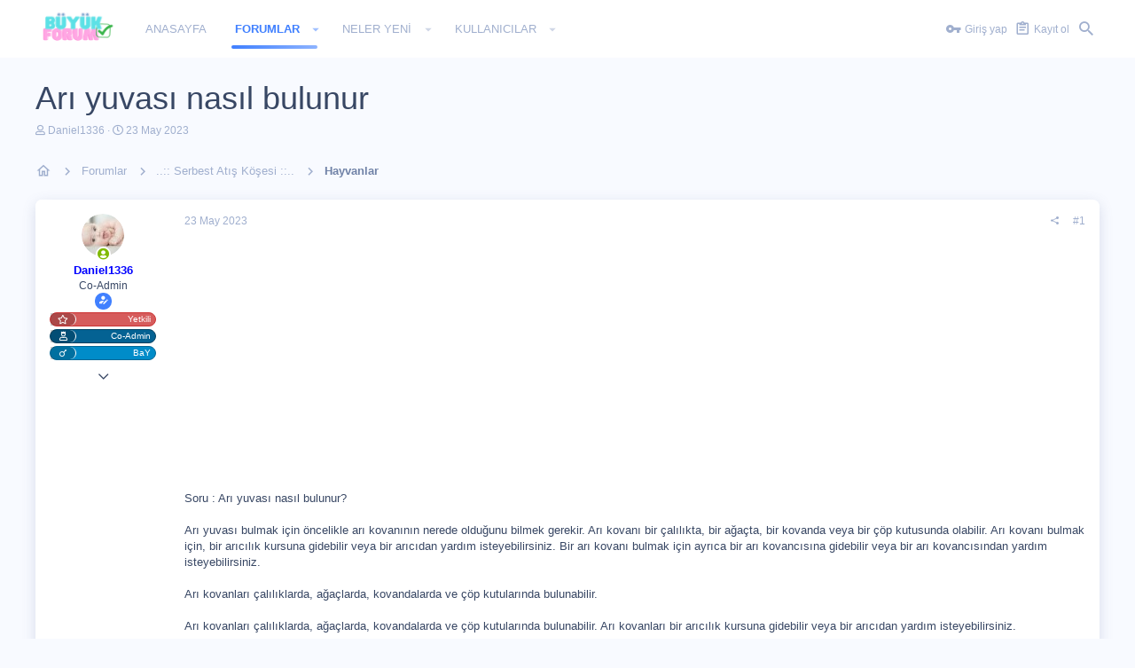

--- FILE ---
content_type: text/html; charset=utf-8
request_url: https://buyukforum.com.tr/konu/ari-yuvasi-nasil-bulunur.48936/
body_size: 17045
content:
<!DOCTYPE html>









	
	





	
	


















	



















	











	































	



























	






	




































<html id="XF" lang="tr-TR" dir="LTR"
	  style="font-size: 62.5%;"
	  data-app="public"
	  data-template="thread_view"
	  data-container-key="node-357"
	  data-content-key="thread-48936"
	  data-logged-in="false"
	  data-cookie-prefix="xf_"
	  data-csrf="1768964541,9620421e95b311632ca480be32de03c7"
	  class="has-no-js template-thread_view  uix_page--fixed  uix_hasCrumbs uix_hasPageAction"
	  >
	<head>
		<meta charset="utf-8" />
		<meta http-equiv="X-UA-Compatible" content="IE=Edge" />
		<meta name="viewport" content="width=device-width, initial-scale=1, viewport-fit=cover">

		

		<title>Arı yuvası nasıl bulunur | BuyukForum.com.tr | Türkiye&#039;nin Kalbi Burada Atıyor...</title>

		
			
		<meta name="description" content="Soru : Arı yuvası nasıl bulunur?

Arı yuvası bulmak için öncelikle arı kovanının nerede olduğunu bilmek gerekir. Arı kovanı bir çalılıkta, bir ağaçta, bir..." />
		<meta property="og:description" content="Soru : Arı yuvası nasıl bulunur?

Arı yuvası bulmak için öncelikle arı kovanının nerede olduğunu bilmek gerekir. Arı kovanı bir çalılıkta, bir ağaçta, bir kovanda veya bir çöp kutusunda olabilir. Arı kovanı bulmak için, bir arıcılık kursuna gidebilir veya bir arıcıdan yardım isteyebilirsiniz..." />
		<meta property="twitter:description" content="Soru : Arı yuvası nasıl bulunur?

Arı yuvası bulmak için öncelikle arı kovanının nerede olduğunu bilmek gerekir. Arı kovanı bir çalılıkta, bir ağaçta, bir kovanda veya bir çöp kutusunda olabilir..." />
	
		
			<meta property="og:url" content="https://buyukforum.com.tr/konu/ari-yuvasi-nasil-bulunur.48936/" />
		
			<link rel="canonical" href="https://buyukforum.com.tr/konu/ari-yuvasi-nasil-bulunur.48936/" />
		

		
			
	
	
	<meta property="og:site_name" content="BuyukForum.com.tr | Türkiye&#039;nin Kalbi Burada Atıyor..." />


		
		
			
	
	
	<meta property="og:type" content="website" />


		
		
			
	
	
	
		<meta property="og:title" content="Arı yuvası nasıl bulunur" />
		<meta property="twitter:title" content="Arı yuvası nasıl bulunur" />
	


		
		
		
		

		
			<meta name="theme-color" content="#4080ff" />
			<meta name="msapplication-TileColor" content="#4080FF">
		

		
	

	
	<link rel="preload" href="/styles/fonts/fa/fa-regular-400.woff2" as="font" type="font/woff2" crossorigin="anonymous" />


	<link rel="preload" href="/styles/fonts/fa/fa-solid-900.woff2" as="font" type="font/woff2" crossorigin="anonymous" />


<link rel="preload" href="/styles/fonts/fa/fa-brands-400.woff2" as="font" type="font/woff2" crossorigin="anonymous" />

	
		
	

	<link rel="stylesheet" href="/css.php?css=public%3Anormalize.css%2Cpublic%3Acore.less%2Cpublic%3Aapp.less%2Cpublic%3Aio.less&amp;s=4&amp;l=2&amp;d=1709239752&amp;k=3666a72cdc143bb0be79375945afd8ae8e1b5ddc" />

	
		
			<link rel="stylesheet" href="/styles/io/fonts/icons/material-icons/css/materialdesignicons.min.css" />	
		
	
	
	<link rel="stylesheet" href="/css.php?css=public%3Amessage.less%2Cpublic%3Ashare_controls.less%2Cpublic%3Atb_benzerkonular.less%2Cpublic%3Ath_uix_staffPost.less%2Cpublic%3Ath_uix_threadStarterPost.less%2Cpublic%3Auix_extendedFooter.less%2Cpublic%3Auix_socialMedia.less%2Cpublic%3Axengentr_konuyu_kimler_okudu.less%2Cpublic%3Axengentr_konuyu_kimler_okudu_popup.less%2Cpublic%3Aextra.less&amp;s=4&amp;l=2&amp;d=1709239752&amp;k=37689df4c94d55fcb2abe2b178c9605d7c6b6005" />

	
	
		<script src="/js/xf/preamble.min.js?_v=5208b71b"></script>
	
	
	<meta name="apple-mobile-web-app-capable" content="yes">


		
			<link rel="icon" type="image/png" href="https://buyukforum.com.tr/styles/modern/basic/bffav.png" sizes="32x32" />
		
		
		

		

		
		<meta name="google-site-verification" content="uXmB3Cf4En8CgPN6_uRz87QlLg4bGMXz7prwaq_AY2Q" />
	</head>

	<body data-template="thread_view">
		<style>
	.uix_headerContainer .p-navSticky.is-sticky {
		top: 0 !important;
	}

	

	
	

	
	
	
		
			
			
				
			
		
	

	

	
		
	

		
		
		.uix_mainTabBar {top: 65px !important;}
		.uix_stickyBodyElement:not(.offCanvasMenu) {
			top: 85px !important;
			min-height: calc(100vh - 85px) !important;
		}
		.uix_sidebarInner .uix_sidebar--scroller {margin-top: 85px;}
		.uix_sidebarInner {margin-top: -85px;}
		.p-body-sideNavInner .uix_sidebar--scroller {margin-top: 85px;}
		.p-body-sideNavInner {margin-top: -85px;}
		.uix_stickyCategoryStrips {top: 85px !important;}
		#XF .u-anchorTarget {
			height: 85px;
			margin-top: -85px;
		}
	
		

		
			@media (max-width: $uix_sidebarBreakpoint) {
		
				.p-sectionLinks {display: none;}

				

				.uix_mainTabBar {top: 65px !important;}
				.uix_stickyBodyElement:not(.offCanvasMenu) {
					top: 85px !important;
					min-height: calc(100vh - 85px) !important;
				}
				.uix_sidebarInner .uix_sidebar--scroller {margin-top: 85px;}
				.uix_sidebarInner {margin-top: -85px;}
				.p-body-sideNavInner .uix_sidebar--scroller {margin-top: 85px;}
				.p-body-sideNavInner {margin-top: -85px;}
				.uix_stickyCategoryStrips {top: 85px !important;}
				#XF .u-anchorTarget {
					height: 85px;
					margin-top: -85px;
				}

				
		
			}
		
	

	.uix_sidebarNav .uix_sidebar--scroller {max-height: calc(100vh - 85px);}
	
	
</style>




		<div id="jumpToTop"></div>

		

		<div class="uix_pageWrapper--fixed">
			<div class="p-pageWrapper" id="top">

				<div class="uix_headerContainer">
					<div class="uix_headerContainer--stickyFix"></div>
					
	
	



					

					

					
						
						
							<header class="p-header p-header--hasExtraContent" id="header">
								<div class="p-header-inner">
									
						
							<div class="p-header-content">
								
									
										
	
	<div class="p-header-logo p-header-logo--image">
		<a class="uix_logo" href="https://buyukforum.com.tr">
			
				<img src="/styles/modern/basic/buyukforum.png"
					 alt="BuyukForum.com.tr | Türkiye&#039;nin Kalbi Burada Atıyor..."
					 srcset="/styles/modern/basic/buyukforum.png 2x" />
				
		</a>
		
			<a class="uix_logoSmall" href="https://buyukforum.com.tr">
				<img src="/styles/io/images/uix-brandmark.png"
					 alt="BuyukForum.com.tr | Türkiye&#039;nin Kalbi Burada Atıyor..."
					 />
			</a>
		
	</div>


									

									
										<div class="p-nav-opposite">
											
												
		
			
				
				
					<div class="p-navgroup p-discovery">
						
							
	

							
	
		
		
			<div class="uix_searchBar">
				<div class="uix_searchBarInner">
					<form action="/search/search" method="post" class="uix_searchForm" data-xf-init="quick-search">
						<a class="uix_search--close">
							<i class="fa--xf far fa-window-close uix_icon uix_icon--close" aria-hidden="true"></i>
						</a>
						<input type="text" class="input js-uix_syncValue uix_searchInput uix_searchDropdown__trigger" autocomplete="off" data-uixsync="search" name="keywords" placeholder="Ara…" aria-label="Ara" data-menu-autofocus="true" />
						<a href="/search/"
						   class="uix_search--settings u-ripple"
						   data-xf-key="/"
						   aria-label="Ara"
						   aria-expanded="false"
						   aria-haspopup="true"
						   title="Ara">
							<i class="fa--xf far fa-cog uix_icon uix_icon--settings" aria-hidden="true"></i>
						</a>
						<span class=" uix_searchIcon">
							<i class="fa--xf far fa-search uix_icon uix_icon--search" aria-hidden="true"></i>
						</span>
						<input type="hidden" name="_xfToken" value="1768964541,9620421e95b311632ca480be32de03c7" />
					</form>
				</div>

				
					<a class="uix_searchIconTrigger p-navgroup-link p-navgroup-link--iconic p-navgroup-link--search u-ripple"
					   aria-label="Ara"
					   aria-expanded="false"
					   aria-haspopup="true"
					   title="Ara">
						<i aria-hidden="true"></i>
					</a>
				

				
					<a href="/search/"
					   class="p-navgroup-link p-navgroup-link--iconic p-navgroup-link--search u-ripple js-uix_minimalSearch__target"
					   data-xf-click="menu"
					   aria-label="Ara"
					   aria-expanded="false"
					   aria-haspopup="true"
					   title="Ara">
						<i aria-hidden="true"></i>
					</a>
				

				<div class="menu menu--structural menu--wide" data-menu="menu" aria-hidden="true">
					<form action="/search/search" method="post"
						  class="menu-content"
						  data-xf-init="quick-search">
						<h3 class="menu-header">Ara</h3>
						
						<div class="menu-row">
							
								<div class="inputGroup inputGroup--joined">
									<input type="text" class="input js-uix_syncValue" name="keywords" data-uixsync="search" placeholder="Ara…" aria-label="Ara" data-menu-autofocus="true" />
									
			<select name="constraints" class="js-quickSearch-constraint input" aria-label="içinde ara">
				<option value="">Her yerde</option>
<option value="{&quot;search_type&quot;:&quot;post&quot;}">Konular</option>
<option value="{&quot;search_type&quot;:&quot;post&quot;,&quot;c&quot;:{&quot;nodes&quot;:[357],&quot;child_nodes&quot;:1}}">Bu forum</option>
<option value="{&quot;search_type&quot;:&quot;post&quot;,&quot;c&quot;:{&quot;thread&quot;:48936}}">Bu konu</option>

			</select>
		
								</div>
								
						</div>

						
						<div class="menu-row">
							<label class="iconic"><input type="checkbox"  name="c[title_only]" value="1" /><i aria-hidden="true"></i><span class="iconic-label">Sadece başlıkları ara</span></label>

						</div>
						
						<div class="menu-row">
							<div class="inputGroup">
								<span class="inputGroup-text" id="ctrl_search_menu_by_member">Kullanıcı:</span>
								<input type="text" class="input" name="c[users]" data-xf-init="auto-complete" placeholder="Üye" aria-labelledby="ctrl_search_menu_by_member" />
							</div>
						</div>
						<div class="menu-footer">
							<span class="menu-footer-controls">
								<button type="submit" class="button--primary button button--icon button--icon--search"><span class="button-text">Ara</span></button>
								<a href="/search/" class="button"><span class="button-text">Gelişmiş Arama…</span></a>
							</span>
						</div>

						<input type="hidden" name="_xfToken" value="1768964541,9620421e95b311632ca480be32de03c7" />
					</form>
				</div>


				<div class="menu menu--structural menu--wide uix_searchDropdown__menu" aria-hidden="true">
					<form action="/search/search" method="post"
						  class="menu-content"
						  data-xf-init="quick-search">
						
						
							<div class="menu-row">

								<div class="inputGroup">
									<input name="keywords"
										   class="js-uix_syncValue"
										   data-uixsync="search"
										   placeholder="Ara…"
										   aria-label="Ara"
										   type="hidden" />
									
			<select name="constraints" class="js-quickSearch-constraint input" aria-label="içinde ara">
				<option value="">Her yerde</option>
<option value="{&quot;search_type&quot;:&quot;post&quot;}">Konular</option>
<option value="{&quot;search_type&quot;:&quot;post&quot;,&quot;c&quot;:{&quot;nodes&quot;:[357],&quot;child_nodes&quot;:1}}">Bu forum</option>
<option value="{&quot;search_type&quot;:&quot;post&quot;,&quot;c&quot;:{&quot;thread&quot;:48936}}">Bu konu</option>

			</select>
		
								</div>
							</div>
							

						
						<div class="menu-row">
							<label class="iconic"><input type="checkbox"  name="c[title_only]" value="1" /><i aria-hidden="true"></i><span class="iconic-label">Sadece başlıkları ara</span></label>

						</div>
						
						<div class="menu-row">
							<div class="inputGroup">
								<span class="inputGroup-text">Kullanıcı:</span>
								<input class="input" name="c[users]" data-xf-init="auto-complete" placeholder="Üye" />
							</div>
						</div>
						<div class="menu-footer">
							<span class="menu-footer-controls">
								<button type="submit" class="button--primary button button--icon button--icon--search"><span class="button-text">Ara</span></button>
								<a href="/search/" class="button" rel="nofollow"><span class="button-text">Advanced…</span></a>
							</span>
						</div>

						<input type="hidden" name="_xfToken" value="1768964541,9620421e95b311632ca480be32de03c7" />
					</form>
				</div>
			</div>
		
	
	

						
					</div>
				
				
	

			
		
	
											
										</div>
									
								
							</div>
						
					
									
										

	
	<script async src="https://pagead2.googlesyndication.com/pagead/js/adsbygoogle.js?client=ca-pub-0335745262448785"
	     crossorigin="anonymous"></script>
	<!-- Google tag (gtag.js) -->
	<script async src="https://www.googletagmanager.com/gtag/js?id=UA-131513006-1"></script>
	<script>
	  window.dataLayer = window.dataLayer || [];
	  function gtag(){dataLayer.push(arguments);}
	  gtag('js', new Date());
	  gtag('config', 'UA-131513006-1');
	</script>
	<!-- Google tag (gtag.js) -->
	<script async src="https://www.googletagmanager.com/gtag/js?id=G-L8K3ZKFZGV"></script>
	<script>
	  window.dataLayer = window.dataLayer || [];
	  function gtag(){dataLayer.push(arguments);}
	  gtag('js', new Date());
	  gtag('config', 'G-L8K3ZKFZGV');
	</script>

	
	<!-- Yandex.Metrika counter -->
	<script type="text/javascript" >
	   (function(m,e,t,r,i,k,a){m[i]=m[i]||function(){(m[i].a=m[i].a||[]).push(arguments)};
	   m[i].l=1*new Date();
	   for (var j = 0; j < document.scripts.length; j++) {if (document.scripts[j].src === r) { return; }}
	   k=e.createElement(t),a=e.getElementsByTagName(t)[0],k.async=1,k.src=r,a.parentNode.insertBefore(k,a)})
	   (window, document, "script", "https://mc.yandex.ru/metrika/tag.js", "ym");
	   ym(95259035, "init", {
	        clickmap:true,
	        trackLinks:true,
	        accurateTrackBounce:true
	   });
	</script>
	<noscript><div><img src="https://mc.yandex.ru/watch/95259035" style="position:absolute; left:-9999px;" alt="" /></div></noscript>
	<!-- /Yandex.Metrika counter -->


									

								</div>
								
							</header>
							
							
					
					

					
					
					

					
						<div class="p-navSticky p-navSticky--all uix_stickyBar" data-top-offset-breakpoints="
						[
							{
								&quot;breakpoint&quot;: &quot;0&quot;,
								&quot;offset&quot;: &quot;0&quot;
							}
							
							
						]
					">
							
						<nav class="p-nav">
							<div class="p-nav-inner">
								
									
									
										
									
									<a class="p-nav-menuTrigger  badgeContainer" data-badge="0" data-xf-click="off-canvas" data-menu=".js-headerOffCanvasMenu" role="button" tabindex="0">
										<i aria-hidden="true"></i>
										<span class="p-nav-menuText">Menü</span>
									</a>
									
								

								
	
	<div class="p-header-logo p-header-logo--image">
		<a class="uix_logo" href="https://buyukforum.com.tr">
			
				<img src="/styles/modern/basic/buyukforum.png"
					 alt="BuyukForum.com.tr | Türkiye&#039;nin Kalbi Burada Atıyor..."
					 srcset="/styles/modern/basic/buyukforum.png 2x" />
				
		</a>
		
			<a class="uix_logoSmall" href="https://buyukforum.com.tr">
				<img src="/styles/io/images/uix-brandmark.png"
					 alt="BuyukForum.com.tr | Türkiye&#039;nin Kalbi Burada Atıyor..."
					 />
			</a>
		
	</div>



								
									
										<div class="p-nav-scroller hScroller" data-xf-init="h-scroller" data-auto-scroll=".p-navEl.is-selected">
											<div class="hScroller-scroll">
												<ul class="p-nav-list js-offCanvasNavSource">
													
														<li>
															
	<div class="p-navEl u-ripple " >
		
			
				
	
	<a href="https://buyukforum.com.tr"
			class="p-navEl-link  "
			
			data-xf-key="1"
			data-nav-id="home"><span>Anasayfa</span></a>

				
				
			
			
			
		
			
	
</div>

														</li>
													
														<li>
															
	<div class="p-navEl u-ripple is-selected" data-has-children="true">
		
			
				
	
	<a href="/"
			class="p-navEl-link p-navEl-link--splitMenu "
			
			
			data-nav-id="forums"><span>Forumlar</span></a>

				
					<a data-xf-key="2"
					   data-xf-click="menu"
					   data-menu-pos-ref="< .p-navEl"
					   class="p-navEl-splitTrigger"
					   role="button"
					   tabindex="0"
					   aria-label="Toggle expanded"
					   aria-expanded="false"
					   aria-haspopup="true">
					</a>
				
				
			
				
					<div class="menu menu--structural" data-menu="menu" aria-hidden="true">
						<div class="menu-content">
							
								
	
	
	<a href="/whats-new/posts/"
			class="menu-linkRow u-indentDepth0 js-offCanvasCopy "
			
			
			data-nav-id="newPosts"><span>Yeni mesajlar</span></a>

	

							
								
	
	
	<a href="/search/?type=post"
			class="menu-linkRow u-indentDepth0 js-offCanvasCopy "
			
			
			data-nav-id="searchForums"><span>Forumlarda ara</span></a>

	

							
						</div>
					</div>
				
			
			
			
		
			
	
</div>

														</li>
													
														<li>
															
	<div class="p-navEl u-ripple " data-has-children="true">
		
			
				
	
	<a href="/whats-new/"
			class="p-navEl-link p-navEl-link--splitMenu "
			
			
			data-nav-id="whatsNew"><span>Neler yeni</span></a>

				
					<a data-xf-key="3"
					   data-xf-click="menu"
					   data-menu-pos-ref="< .p-navEl"
					   class="p-navEl-splitTrigger"
					   role="button"
					   tabindex="0"
					   aria-label="Toggle expanded"
					   aria-expanded="false"
					   aria-haspopup="true">
					</a>
				
				
			
				
					<div class="menu menu--structural" data-menu="menu" aria-hidden="true">
						<div class="menu-content">
							
								
	
	
	<a href="/whats-new/posts/"
			class="menu-linkRow u-indentDepth0 js-offCanvasCopy "
			 rel="nofollow"
			
			data-nav-id="whatsNewPosts"><span>Yeni mesajlar</span></a>

	

							
								
	
	
	<a href="/whats-new/profile-posts/"
			class="menu-linkRow u-indentDepth0 js-offCanvasCopy "
			 rel="nofollow"
			
			data-nav-id="whatsNewProfilePosts"><span>Yeni profil mesajları</span></a>

	

							
								
	
	
	<a href="/whats-new/latest-activity"
			class="menu-linkRow u-indentDepth0 js-offCanvasCopy "
			 rel="nofollow"
			
			data-nav-id="latestActivity"><span>Son aktiviteler</span></a>

	

							
						</div>
					</div>
				
			
			
			
		
			
	
</div>

														</li>
													
														<li>
															
	<div class="p-navEl u-ripple " data-has-children="true">
		
			
				
	
	<a href="/members/"
			class="p-navEl-link p-navEl-link--splitMenu "
			
			
			data-nav-id="members"><span>Kullanıcılar</span></a>

				
					<a data-xf-key="4"
					   data-xf-click="menu"
					   data-menu-pos-ref="< .p-navEl"
					   class="p-navEl-splitTrigger"
					   role="button"
					   tabindex="0"
					   aria-label="Toggle expanded"
					   aria-expanded="false"
					   aria-haspopup="true">
					</a>
				
				
			
				
					<div class="menu menu--structural" data-menu="menu" aria-hidden="true">
						<div class="menu-content">
							
								
	
	
	<a href="/online/"
			class="menu-linkRow u-indentDepth0 js-offCanvasCopy "
			
			
			data-nav-id="currentVisitors"><span>Şu anki ziyaretçiler</span></a>

	

							
								
	
	
	<a href="/whats-new/profile-posts/"
			class="menu-linkRow u-indentDepth0 js-offCanvasCopy "
			 rel="nofollow"
			
			data-nav-id="newProfilePosts"><span>Yeni profil mesajları</span></a>

	

							
								
	
	
	<a href="/search/?type=profile_post"
			class="menu-linkRow u-indentDepth0 js-offCanvasCopy "
			
			
			data-nav-id="searchProfilePosts"><span>Profil mesajlarında ara</span></a>

	

							
						</div>
					</div>
				
			
			
			
		
			
	
</div>

														</li>
													
												</ul>
											</div>
										</div>
									

									
										<div class="uix_activeNavTitle">
											<span>
												
													Forumlar
													
											</span>
										</div>
									
								

								
	


								
									<div class="p-nav-opposite">
										
											
		
			
				
					<div class="p-navgroup p-account p-navgroup--guest">
						
							
								
	
		
		
	
		
			<a href="/login/" class="p-navgroup-link p-navgroup-link--textual p-navgroup-link--logIn" data-xf-click="menu">
				<i></i>
				<span class="p-navgroup-linkText">Giriş yap</span>
			</a>
			<div class="menu menu--structural menu--medium" data-menu="menu" aria-hidden="true" data-href="/login/"></div>
		
	
	
		
			<a href="/register/" class="p-navgroup-link u-ripple p-navgroup-link--textual p-navgroup-link--register" data-xf-click="overlay" data-follow-redirects="on">
				<i></i>
				<span class="p-navgroup-linkText">Kayıt ol</span>
			</a>
		
	

	

							
						
					</div>
				
				
					<div class="p-navgroup p-discovery">
						
							
	
		
	

							
	
		
		
			<div class="uix_searchBar">
				<div class="uix_searchBarInner">
					<form action="/search/search" method="post" class="uix_searchForm" data-xf-init="quick-search">
						<a class="uix_search--close">
							<i class="fa--xf far fa-window-close uix_icon uix_icon--close" aria-hidden="true"></i>
						</a>
						<input type="text" class="input js-uix_syncValue uix_searchInput uix_searchDropdown__trigger" autocomplete="off" data-uixsync="search" name="keywords" placeholder="Ara…" aria-label="Ara" data-menu-autofocus="true" />
						<a href="/search/"
						   class="uix_search--settings u-ripple"
						   data-xf-key="/"
						   aria-label="Ara"
						   aria-expanded="false"
						   aria-haspopup="true"
						   title="Ara">
							<i class="fa--xf far fa-cog uix_icon uix_icon--settings" aria-hidden="true"></i>
						</a>
						<span class=" uix_searchIcon">
							<i class="fa--xf far fa-search uix_icon uix_icon--search" aria-hidden="true"></i>
						</span>
						<input type="hidden" name="_xfToken" value="1768964541,9620421e95b311632ca480be32de03c7" />
					</form>
				</div>

				
					<a class="uix_searchIconTrigger p-navgroup-link p-navgroup-link--iconic p-navgroup-link--search u-ripple"
					   aria-label="Ara"
					   aria-expanded="false"
					   aria-haspopup="true"
					   title="Ara">
						<i aria-hidden="true"></i>
					</a>
				

				
					<a href="/search/"
					   class="p-navgroup-link p-navgroup-link--iconic p-navgroup-link--search u-ripple js-uix_minimalSearch__target"
					   data-xf-click="menu"
					   aria-label="Ara"
					   aria-expanded="false"
					   aria-haspopup="true"
					   title="Ara">
						<i aria-hidden="true"></i>
					</a>
				

				<div class="menu menu--structural menu--wide" data-menu="menu" aria-hidden="true">
					<form action="/search/search" method="post"
						  class="menu-content"
						  data-xf-init="quick-search">
						<h3 class="menu-header">Ara</h3>
						
						<div class="menu-row">
							
								<div class="inputGroup inputGroup--joined">
									<input type="text" class="input js-uix_syncValue" name="keywords" data-uixsync="search" placeholder="Ara…" aria-label="Ara" data-menu-autofocus="true" />
									
			<select name="constraints" class="js-quickSearch-constraint input" aria-label="içinde ara">
				<option value="">Her yerde</option>
<option value="{&quot;search_type&quot;:&quot;post&quot;}">Konular</option>
<option value="{&quot;search_type&quot;:&quot;post&quot;,&quot;c&quot;:{&quot;nodes&quot;:[357],&quot;child_nodes&quot;:1}}">Bu forum</option>
<option value="{&quot;search_type&quot;:&quot;post&quot;,&quot;c&quot;:{&quot;thread&quot;:48936}}">Bu konu</option>

			</select>
		
								</div>
								
						</div>

						
						<div class="menu-row">
							<label class="iconic"><input type="checkbox"  name="c[title_only]" value="1" /><i aria-hidden="true"></i><span class="iconic-label">Sadece başlıkları ara</span></label>

						</div>
						
						<div class="menu-row">
							<div class="inputGroup">
								<span class="inputGroup-text" id="ctrl_search_menu_by_member">Kullanıcı:</span>
								<input type="text" class="input" name="c[users]" data-xf-init="auto-complete" placeholder="Üye" aria-labelledby="ctrl_search_menu_by_member" />
							</div>
						</div>
						<div class="menu-footer">
							<span class="menu-footer-controls">
								<button type="submit" class="button--primary button button--icon button--icon--search"><span class="button-text">Ara</span></button>
								<a href="/search/" class="button"><span class="button-text">Gelişmiş Arama…</span></a>
							</span>
						</div>

						<input type="hidden" name="_xfToken" value="1768964541,9620421e95b311632ca480be32de03c7" />
					</form>
				</div>


				<div class="menu menu--structural menu--wide uix_searchDropdown__menu" aria-hidden="true">
					<form action="/search/search" method="post"
						  class="menu-content"
						  data-xf-init="quick-search">
						
						
							<div class="menu-row">

								<div class="inputGroup">
									<input name="keywords"
										   class="js-uix_syncValue"
										   data-uixsync="search"
										   placeholder="Ara…"
										   aria-label="Ara"
										   type="hidden" />
									
			<select name="constraints" class="js-quickSearch-constraint input" aria-label="içinde ara">
				<option value="">Her yerde</option>
<option value="{&quot;search_type&quot;:&quot;post&quot;}">Konular</option>
<option value="{&quot;search_type&quot;:&quot;post&quot;,&quot;c&quot;:{&quot;nodes&quot;:[357],&quot;child_nodes&quot;:1}}">Bu forum</option>
<option value="{&quot;search_type&quot;:&quot;post&quot;,&quot;c&quot;:{&quot;thread&quot;:48936}}">Bu konu</option>

			</select>
		
								</div>
							</div>
							

						
						<div class="menu-row">
							<label class="iconic"><input type="checkbox"  name="c[title_only]" value="1" /><i aria-hidden="true"></i><span class="iconic-label">Sadece başlıkları ara</span></label>

						</div>
						
						<div class="menu-row">
							<div class="inputGroup">
								<span class="inputGroup-text">Kullanıcı:</span>
								<input class="input" name="c[users]" data-xf-init="auto-complete" placeholder="Üye" />
							</div>
						</div>
						<div class="menu-footer">
							<span class="menu-footer-controls">
								<button type="submit" class="button--primary button button--icon button--icon--search"><span class="button-text">Ara</span></button>
								<a href="/search/" class="button" rel="nofollow"><span class="button-text">Advanced…</span></a>
							</span>
						</div>

						<input type="hidden" name="_xfToken" value="1768964541,9620421e95b311632ca480be32de03c7" />
					</form>
				</div>
			</div>
		
	
	

						
					</div>
				
				
	

			
		
	
											
	
		
	

	

										
									</div>
								
							</div>
							
						</nav>
					
							
		
			<div class="p-sectionLinks p-sectionLinks--empty"></div>
		
	
						</div>
						

					

					
					
	

					
	

					
	

					
				</div>

				
				<div class="offCanvasMenu offCanvasMenu--nav js-headerOffCanvasMenu" data-menu="menu" aria-hidden="true" data-ocm-builder="navigation">
					<div class="offCanvasMenu-backdrop" data-menu-close="true"></div>
					<div class="offCanvasMenu-content">
						
						<div class="sidePanel sidePanel--nav sidePanel--visitor">
	<div class="sidePanel__tabPanels">
		
		<div data-content="navigation" class="is-active sidePanel__tabPanel js-navigationTabPanel">
			
							<div class="offCanvasMenu-header">
								Menü
								<a class="offCanvasMenu-closer" data-menu-close="true" role="button" tabindex="0" aria-label="Kapat"></a>
							</div>
							
							<div class="js-offCanvasNavTarget"></div>
							
							
						
		</div>
		
		
		
	</div>
</div>

						
					</div>
				</div>

				

				
	
		
	
		
			<div class="p-body-header">
				<div class="pageContent">
					
						
							<div class="uix_headerInner">
								
									
										<div class="p-title ">
											
												
													<h1 class="p-title-value">Arı yuvası nasıl bulunur</h1>
												
											
										</div>
									

									
										<div class="p-description">
	<ul class="listInline listInline--bullet">
		<li>
			<i class="fa--xf far fa-user" aria-hidden="true" title="Konuyu başlatan"></i>
			<span class="u-srOnly">Konuyu başlatan</span>

			<a href="/members/daniel1336.1529/" class="username  u-concealed" dir="auto" data-user-id="1529" data-xf-init="member-tooltip"><span class="username--staff">Daniel1336</span></a>
		</li>
		<li>
			<i class="fa--xf far fa-clock" aria-hidden="true" title="Başlangıç tarihi"></i>
			<span class="u-srOnly">Başlangıç tarihi</span>

			<a href="/konu/ari-yuvasi-nasil-bulunur.48936/" class="u-concealed"><time  class="u-dt" dir="auto" datetime="2023-05-23T00:32:00+0300" data-time="1684791120" data-date-string="23 May 2023" data-time-string="00:32" title="23 May 2023 00:32'de">23 May 2023</time></a>
		</li>
		
	</ul>
</div>
									
								
							</div>
						
						
					
				</div>
			</div>
		
	

	


				<div class="p-body">

					

					<div class="p-body-inner ">
						
						<!--XF:EXTRA_OUTPUT-->

	
	
	 
	 
	 
	
	
		
	
		

						
	
		
	
		

		
	

	


						
	


						
	


						
	
		
	
	
	
		<div class="breadcrumb block ">
			<div class="pageContent">
				
					
						
							<ul class="p-breadcrumbs "
								itemscope itemtype="https://schema.org/BreadcrumbList">
								
									
		

		
		
			
			
	<li itemprop="itemListElement" itemscope itemtype="https://schema.org/ListItem">
		<a href="https://buyukforum.com.tr" itemprop="item">
			
				<i class="fa--xf far fa-home uix_icon uix_icon--home" aria-hidden="true"></i>
				<span style="display: none;" itemprop="name">Anasayfa</span>
				
		</a>
		<meta itemprop="position" content="1" />
	</li>

		

		
			
			
	<li itemprop="itemListElement" itemscope itemtype="https://schema.org/ListItem">
		<a href="/" itemprop="item">
			
				<span itemprop="name">Forumlar</span>
			
		</a>
		<meta itemprop="position" content="2" />
	</li>

		
		
			
			
	<li itemprop="itemListElement" itemscope itemtype="https://schema.org/ListItem">
		<a href="/.#serbest-atis-kosesi.260" itemprop="item">
			
				<span itemprop="name">..:: Serbest Atış Köşesi ::..</span>
			
		</a>
		<meta itemprop="position" content="3" />
	</li>

		
			
			
	<li itemprop="itemListElement" itemscope itemtype="https://schema.org/ListItem">
		<a href="/forums/hayvanlar.357/" itemprop="item">
			
				<span itemprop="name">Hayvanlar</span>
			
		</a>
		<meta itemprop="position" content="4" />
	</li>

		
	
								
							</ul>
						
					
				
			</div>
		</div>
	

	

	


						
	


						
	<noscript><div class="blockMessage blockMessage--important blockMessage--iconic u-noJsOnly">JavaScript devre dışı. Daha iyi bir deneyim için, önce lütfen tarayıcınızda JavaScript'i etkinleştirin.</div></noscript>

						
	<!--[if lt IE 9]><div class="blockMessage blockMessage&#45;&#45;important blockMessage&#45;&#45;iconic">Çok eski bir web tarayıcısı kullanıyorsunuz. Bu veya diğer siteleri görüntülemekte sorunlar yaşayabilirsiniz..<br />Tarayıcınızı güncellemeli veya <a href="https://www.google.com/chrome/browser/" target="_blank">alternatif bir tarayıcı</a> kullanmalısınız.</div><![endif]-->


						<div uix_component="MainContainer" class="uix_contentWrapper">

							
	


							
							
	

							
	

							
	

							
	


							<div class="p-body-main  ">

								

								
	

								<div uix_component="MainContent" class="p-body-content">
									<!-- ABOVE MAIN CONTENT -->
									
	

									
	

									
	

									
	

									
	

									<div class="p-body-pageContent">
										
	

										
	

										
	

										
	

										
	

										












	
	
	
		
	
	
	


	
	
	
		
	
	
	


	
	
		
	
	
	


	
	









	

	
		
	







	






<div class="block block--messages" data-xf-init="" data-type="post" data-href="/inline-mod/">

	
	


	<div class="block-outer"></div>

	<div class="block-outer js-threadStatusField"></div>

	<div class="block-container lbContainer"
		data-xf-init="lightbox select-to-quote"
		data-message-selector=".js-post"
		data-lb-id="thread-48936"
		data-lb-universal="0">

		<div class="block-body js-replyNewMessageContainer">
			
				
					
	

	


	

	
	<article class="message   message-staffPost   message-threadStarterPost message--post  js-post js-inlineModContainer  "
			 data-author="Daniel1336"
			 data-content="post-49656"
			 id="js-post-49656">

		<span class="u-anchorTarget" id="post-49656"></span>

		<div class="message-inner">
			<div class="message-cell message-cell--user">
				

	<section itemscope itemtype="https://schema.org/Person" class="message-user ">
		<div class="message-avatar message-avatar--online">
			<div class="message-avatar-wrapper">
				
					<a href="/members/daniel1336.1529/" class="avatar avatar--s" data-user-id="1529" data-xf-init="member-tooltip">
			<img src="/data/avatars/s/1/1529.jpg?1680618603" srcset="/data/avatars/m/1/1529.jpg?1680618603 2x" alt="Daniel1336" class="avatar-u1529-s" itemprop="image" /> 
		</a>
				
				
					<span class="message-avatar-online" tabindex="0" data-xf-init="tooltip" data-trigger="auto" title="Şu an çevrim içi"></span>
				
			</div>
		</div>
		<div class="uix_messagePostBitWrapper">
			<div class="message-userDetails">
				<h4 class="message-name"><a href="/members/daniel1336.1529/" class="username " dir="auto" data-user-id="1529" data-xf-init="member-tooltip" itemprop="name"><span class="username--style5 username--staff">Daniel1336</span></a></h4>
				<h5 class="userTitle message-userTitle" dir="auto" itemprop="jobTitle">Co-Admin</h5>
				
				
					
						<div class="uix_originalPoster__icon" data-xf-init="tooltip" title="Original poster">
							<i class="fa--xf far fa-user-edit mdi mdi-account-edit" aria-hidden="true"></i>
						</div>
					
				
				<div class="userBanner userBanner--staff message-userBanner xgtUserBanner-mesaj" dir="auto" itemprop="jobTitle"><span class="userBanner-before"></span><strong>Yetkili</strong><span class="userBanner-after"></span></div>
<div class="userBanner xgtUserBanner userBanner--xgt3 message-userBanner xgtUserBanner-mesaj" itemprop="jobTitle"><span class="userBanner-before"></span><strong>Co-Admin</strong><span class="userBanner-after"></span></div>
<div class="userBanner xgtUserBanner userBanner--xgt9 message-userBanner xgtUserBanner-mesaj" itemprop="jobTitle"><span class="userBanner-before"></span><strong>BaY</strong><span class="userBanner-after"></span></div>
				
			</div>
			
			
				
				
					
						<div class="thThreads__message-userExtras">
					
							<div class="message-userExtras">
								
									
										<dl class="pairs pairs--justified">
											
												<dt>
													<span data-xf-init="tooltip" title="Katılım">
														<i class="fa--xf far fa-user uix_icon uix_icon--user" aria-hidden="true"></i>
													</span>
												</dt>
											
											<dd>4 Nis 2023</dd>
										</dl>
									
									
										<dl class="pairs pairs--justified">
											
												<dt>
													<span data-xf-init="tooltip" title="Mesajlar">
														<i class="fa--xf far fa-comments uix_icon uix_icon--messages" aria-hidden="true"></i>
													</span>
												</dt>
											
											<dd>10,217</dd>
										</dl>
									
									
										
											<dl class="pairs pairs--justified">
												
													<dt>
														<span data-xf-init="tooltip" title="Beğeniler">
															<i class="fa--xf far fa-thumbs-up uix_icon uix_icon--like" aria-hidden="true"></i>
														</span>
													</dt>
												
												<dd>1,281</dd>
											</dl>
										
									
									
										<dl class="pairs pairs--justified">
											
												<dt>
													<span data-xf-init="tooltip" title="Puanları">
														<i class="fa--xf far fa-trophy uix_icon uix_icon--trophy" aria-hidden="true"></i>
													</span>
												</dt>
											
											<dd>112</dd>
										</dl>
									
									
									
									
									
										

	

										
											

	

										
									
								
							</div>
						
							</div>
							<div class="thThreads__userExtra--toggle">
								<span class="thThreads__userExtra--trigger" data-xf-click="ththreads-userextra-trigger"></span>
							</div>
						
				
			
		</div>
		<span class="message-userArrow"></span>
	</section>

			</div>
			<div class="message-cell message-cell--main">
				<div class="message-main uix_messageContent js-quickEditTarget">

					<header class="message-attribution message-attribution--split">
						<div class="message-attribution-main">
							<a href="/konu/ari-yuvasi-nasil-bulunur.48936/post-49656" class="u-concealed"
							   rel="nofollow">
								<time  class="u-dt" dir="auto" datetime="2023-05-23T00:32:00+0300" data-time="1684791120" data-date-string="23 May 2023" data-time-string="00:32" title="23 May 2023 00:32'de">23 May 2023</time>
							</a>
						</div>

						<ul class="message-attribution-opposite message-attribution-opposite--list">
							
							<li>
								<a href="/konu/ari-yuvasi-nasil-bulunur.48936/post-49656"
								   data-xf-init="share-tooltip" data-href="/posts/49656/share"
								   rel="nofollow">
									<i class="fa--xf far fa-share-alt uix_icon uix_icon--share" aria-hidden="true"></i>
								</a>
							</li>
							
							
								<li>
									<a href="/konu/ari-yuvasi-nasil-bulunur.48936/post-49656" rel="nofollow">
										#1
									</a>
								</li>
							
						</ul>
					</header>

					<div class="message-content js-messageContent">

						
						
						

						<div class="message-userContent lbContainer js-lbContainer "
							 data-lb-id="post-49656"
							 data-lb-caption-desc="Daniel1336 &middot; 23 May 2023 00:32&#039;de">

							
								

	

							

							<article class="message-body js-selectToQuote">
								

	
	<script async src="https://pagead2.googlesyndication.com/pagead/js/adsbygoogle.js?client=ca-pub-0335745262448785"
	     crossorigin="anonymous"></script>
	<ins class="adsbygoogle"
	     style="display:block; text-align:center;"
	     data-ad-layout="in-article"
	     data-ad-format="fluid"
	     data-ad-client="ca-pub-0335745262448785"
	     data-ad-slot="1100145513"></ins>
	<script>
	     (adsbygoogle = window.adsbygoogle || []).push({});
	</script>


								<div class="bbWrapper">Soru : Arı yuvası nasıl bulunur?<br />
<br />
Arı yuvası bulmak için öncelikle arı kovanının nerede olduğunu bilmek gerekir. Arı kovanı bir çalılıkta, bir ağaçta, bir kovanda veya bir çöp kutusunda olabilir. Arı kovanı bulmak için, bir arıcılık kursuna gidebilir veya bir arıcıdan yardım isteyebilirsiniz. Bir arı kovanı bulmak için ayrıca bir arı kovancısına gidebilir veya bir arı kovancısından yardım isteyebilirsiniz.<br />
<br />
Arı kovanları çalılıklarda, ağaçlarda, kovandalarda ve çöp kutularında bulunabilir.<br />
<br />
Arı kovanları çalılıklarda, ağaçlarda, kovandalarda ve çöp kutularında bulunabilir. Arı kovanları bir arıcılık kursuna gidebilir veya bir arıcıdan yardım isteyebilirsiniz.<br />
<br />
Arı kovanları bir arıcılık kursuna gidebilir veya bir arıcıdan yardım isteyebilirsiniz. Bir arı kovanı bulmak için ayrıca bir arı kovancısına gidebilir veya bir arı kovancısından yardım isteyebilirsiniz.</div>
								<div class="js-selectToQuoteEnd">&nbsp;</div>
								
							</article>

							
								

	

							

							
						</div>

						

						
	

					</div>

					<div class="reactionsBar js-reactionsList ">
						
					</div>

					<footer class="message-footer">
						

						<div class="js-historyTarget message-historyTarget toggleTarget" data-href="trigger-href"></div>
					</footer>
				</div>
			</div>
			
		</div>
	</article>

	

				
	
			
		</div>
	</div>

	
		<div class="block-outer block-outer--after">
			
				
				
				
					<div class="block-outer-opposite">
						
							<a href="/login/" class="button--link button" data-xf-click="overlay"><span class="button-text">
								Cevap yazmak için giriş yap yada kayıt ol.
							</span></a>
						
					</div>
				
			
		</div>
	

	
	

</div>








		<div class="block">
		<div class="block-container">
			<h2 class="block-header">
				Konuyu Görüntüleyen Kullanıcılar (Toplam:0)
			</h2>
			<div class="block-body">
				<ul class="list-users list-inline xencrush">
					
				</ul>
			</div>
		</div>
	</div>
		
	

<script src="//code.jquery.com/jquery-3.2.1.min.js"></script>




<div class="blockMessage blockMessage--none">
	
	
		
		<div class="shareButtons shareButtons--iconic" data-xf-init="share-buttons" data-page-url="" data-page-title="" data-page-desc="">
			
				<span class="shareButtons-label">Paylaş:</span>
			

			<div class="shareButtons-buttons">
				

					
						<a class="shareButtons-button shareButtons-button--brand shareButtons-button--facebook" data-href="https://www.facebook.com/sharer.php?u={url}">
							<i aria-hidden="true"></i>
							<span>Facebook</span>
						</a>
					

					
						<a class="shareButtons-button shareButtons-button--brand shareButtons-button--twitter" data-href="https://twitter.com/intent/tweet?url={url}&amp;text={title}">
							<i aria-hidden="true"></i>
							<span>Twitter</span>
						</a>
					

					
						<a class="shareButtons-button shareButtons-button--brand shareButtons-button--reddit" data-href="https://reddit.com/submit?url={url}&amp;title={title}">
							<i aria-hidden="true"></i>
							<span>Reddit</span>
						</a>
					

					
						<a class="shareButtons-button shareButtons-button--brand shareButtons-button--pinterest" data-href="https://pinterest.com/pin/create/bookmarklet/?url={url}&amp;description={title}">
							<i aria-hidden="true"></i>
							<span>Pinterest</span>
						</a>
					

					
						<a class="shareButtons-button shareButtons-button--brand shareButtons-button--tumblr" data-href="https://www.tumblr.com/widgets/share/tool?canonicalUrl={url}&amp;title={title}">
							<i aria-hidden="true"></i>
							<span>Tumblr</span>
						</a>
					

					
						<a class="shareButtons-button shareButtons-button--brand shareButtons-button--whatsApp" data-href="https://api.whatsapp.com/send?text={title}&nbsp;{url}">
							<i aria-hidden="true"></i>
							<span>WhatsApp</span>
						</a>
					

					
						<a class="shareButtons-button shareButtons-button--email" data-href="mailto:?subject={title}&amp;body={url}">
							<i aria-hidden="true"></i>
							<span>E-posta</span>
						</a>
					

					
						<a class="shareButtons-button shareButtons-button--link is-hidden" data-clipboard="{url}">
							<i aria-hidden="true"></i>
							<span>Link</span>
						</a>
					
				
			</div>
		</div>
	

</div>


	
    
        
        
            
        
        	
        
            <div class="block benzerkonular-liste">
                <div class="block-container">
                    <div class="block-body">
                        
			<div class="dataList " data-xf-init="responsive-data-list">
			<table class="dataList-table">
				
                            
			<tr class="dataList-row dataList-row--header dataList-row--noHover">
				<th class="dataList-cell"><i class="far fa-user"></i></th>
<th class="dataList-cell"><i class="far fa-copy"></i> Benzer konular</th>
<th class="dataList-cell"><i class="fas fa-share"></i> Forum</th>
<th class="dataList-cell"><i class="far fa-comments" title="Cevaplar"></i></th>
<th class="dataList-cell"><i class="far fa-eye" title="Görüntüleme"></i></th>
<th class="dataList-cell"><i class="fas fa-history"></i> Tarih</th>
			</tr>
		
                            
                                
			<tr class="dataList-row dataList-row--noHover">
				<td class="dataList-cell">
                                            <span class="contentRow-figure">
                                                <a href="/members/oremeyenbayan.1571/" class="avatar avatar--xs" data-user-id="1571" data-xf-init="member-tooltip">
			<img src="/data/avatars/s/1/1571.jpg?1682893447" srcset="/data/avatars/m/1/1571.jpg?1682893447 2x" alt="oremeyenbayan" class="avatar-u1571-s" /> 
		</a>
                                            </span>
                                        </td>
<td class="dataList-cell dataList-cell--link"><a href="/konu/agackakanlarin-beyni-neden-sarsilmiyor.100953/" > Ağaçkakanların beyni neden sarsılmıyor</a></td>
<td class="dataList-cell"><a href="/forums/hayvanlar.357/">Hayvanlar</a></td>
<td class="dataList-cell">2</td>
<td class="dataList-cell">1K</td>
<td class="dataList-cell"><time  class="u-dt" dir="auto" datetime="2023-08-02T01:07:57+0300" data-time="1690927677" data-date-string="2 Ağu 2023" data-time-string="01:07" title="2 Ağu 2023 01:07'de">2 Ağu 2023</time></td>
			</tr>
		
                            
                                
			<tr class="dataList-row dataList-row--noHover">
				<td class="dataList-cell">
                                            <span class="contentRow-figure">
                                                <a href="/members/thezenith.1330/" class="avatar avatar--xs" data-user-id="1330" data-xf-init="member-tooltip">
			<img src="/data/avatars/s/1/1330.jpg?1686158223" srcset="/data/avatars/m/1/1330.jpg?1686158223 2x" alt="TheZenith" class="avatar-u1330-s" /> 
		</a>
                                            </span>
                                        </td>
<td class="dataList-cell dataList-cell--link"><a href="/konu/kuslari-nerede-yasar.100636/" > Kuşları nerede yaşar</a></td>
<td class="dataList-cell"><a href="/forums/hayvanlar.357/">Hayvanlar</a></td>
<td class="dataList-cell">7</td>
<td class="dataList-cell">1K</td>
<td class="dataList-cell"><time  class="u-dt" dir="auto" datetime="2023-08-01T22:26:01+0300" data-time="1690917961" data-date-string="1 Ağu 2023" data-time-string="22:26" title="1 Ağu 2023 22:26'de">1 Ağu 2023</time></td>
			</tr>
		
                            
                                
			<tr class="dataList-row dataList-row--noHover">
				<td class="dataList-cell">
                                            <span class="contentRow-figure">
                                                <a href="/members/kemikkadin.1569/" class="avatar avatar--xs" data-user-id="1569" data-xf-init="member-tooltip">
			<img src="/data/avatars/s/1/1569.jpg?1682893306" srcset="/data/avatars/m/1/1569.jpg?1682893306 2x" alt="kemikkadin" class="avatar-u1569-s" /> 
		</a>
                                            </span>
                                        </td>
<td class="dataList-cell dataList-cell--link"><a href="/konu/balinalarin-ilginc-ozellikleri-nelerdir.97845/" > Balinaların ilginç özellikleri nelerdir</a></td>
<td class="dataList-cell"><a href="/forums/hayvanlar.357/">Hayvanlar</a></td>
<td class="dataList-cell">11</td>
<td class="dataList-cell">802</td>
<td class="dataList-cell"><time  class="u-dt" dir="auto" datetime="2023-07-30T17:05:21+0300" data-time="1690725921" data-date-string="30 Tem 2023" data-time-string="17:05" title="30 Tem 2023 17:05'de">30 Tem 2023</time></td>
			</tr>
		
                            
                                
			<tr class="dataList-row dataList-row--noHover">
				<td class="dataList-cell">
                                            <span class="contentRow-figure">
                                                <a href="/members/learnedkiller.1537/" class="avatar avatar--xs" data-user-id="1537" data-xf-init="member-tooltip">
			<img src="/data/avatars/s/1/1537.jpg?1680688290" srcset="/data/avatars/m/1/1537.jpg?1680688290 2x" alt="learnedkiller" class="avatar-u1537-s" /> 
		</a>
                                            </span>
                                        </td>
<td class="dataList-cell dataList-cell--link"><a href="/konu/tavuklarin-kafasini-hangi-hayvan-koparir.69523/" > Tavukların kafasını hangi hayvan koparır</a></td>
<td class="dataList-cell"><a href="/forums/hayvanlar.357/">Hayvanlar</a></td>
<td class="dataList-cell">18</td>
<td class="dataList-cell">3K</td>
<td class="dataList-cell"><time  class="u-dt" dir="auto" datetime="2023-07-02T05:55:08+0300" data-time="1688266508" data-date-string="2 Tem 2023" data-time-string="05:55" title="2 Tem 2023 05:55'de">2 Tem 2023</time></td>
			</tr>
		
                            
                                
			<tr class="dataList-row dataList-row--noHover">
				<td class="dataList-cell">
                                            <span class="contentRow-figure">
                                                <a href="/members/acitatlihayat.112/" class="avatar avatar--xs" data-user-id="112" data-xf-init="member-tooltip">
			<img src="/data/avatars/s/0/112.jpg?1606581875" srcset="/data/avatars/m/0/112.jpg?1606581875 2x" alt="acitatlihayat" class="avatar-u112-s" /> 
		</a>
                                            </span>
                                        </td>
<td class="dataList-cell dataList-cell--link"><a href="/konu/ari-yuvasinin-ismi-nedir.51115/" > Arı yuvasının ismi nedir</a></td>
<td class="dataList-cell"><a href="/forums/hayvanlar.357/">Hayvanlar</a></td>
<td class="dataList-cell">0</td>
<td class="dataList-cell">264</td>
<td class="dataList-cell"><time  class="u-dt" dir="auto" datetime="2023-06-03T04:17:17+0300" data-time="1685755037" data-date-string="3 Haz 2023" data-time-string="04:17" title="3 Haz 2023 04:17'de">3 Haz 2023</time></td>
			</tr>
		
                            
                                
			<tr class="dataList-row dataList-row--noHover">
				<td class="dataList-cell">
                                            <span class="contentRow-figure">
                                                <a href="/members/acitatlihayat.112/" class="avatar avatar--xs" data-user-id="112" data-xf-init="member-tooltip">
			<img src="/data/avatars/s/0/112.jpg?1606581875" srcset="/data/avatars/m/0/112.jpg?1606581875 2x" alt="acitatlihayat" class="avatar-u112-s" /> 
		</a>
                                            </span>
                                        </td>
<td class="dataList-cell dataList-cell--link"><a href="/konu/ari-yuvasini-ne-bozar.51113/" > Arı yuvasını ne bozar</a></td>
<td class="dataList-cell"><a href="/forums/hayvanlar.357/">Hayvanlar</a></td>
<td class="dataList-cell">0</td>
<td class="dataList-cell">206</td>
<td class="dataList-cell"><time  class="u-dt" dir="auto" datetime="2023-06-03T04:17:16+0300" data-time="1685755036" data-date-string="3 Haz 2023" data-time-string="04:17" title="3 Haz 2023 04:17'de">3 Haz 2023</time></td>
			</tr>
		
                            
                                
			<tr class="dataList-row dataList-row--noHover">
				<td class="dataList-cell">
                                            <span class="contentRow-figure">
                                                <a href="/members/acitatlihayat.112/" class="avatar avatar--xs" data-user-id="112" data-xf-init="member-tooltip">
			<img src="/data/avatars/s/0/112.jpg?1606581875" srcset="/data/avatars/m/0/112.jpg?1606581875 2x" alt="acitatlihayat" class="avatar-u112-s" /> 
		</a>
                                            </span>
                                        </td>
<td class="dataList-cell dataList-cell--link"><a href="/konu/ari-yuvasini-ne-bozar.51114/" > Arı yuvasını ne bozar</a></td>
<td class="dataList-cell"><a href="/forums/hayvanlar.357/">Hayvanlar</a></td>
<td class="dataList-cell">1</td>
<td class="dataList-cell">266</td>
<td class="dataList-cell"><time  class="u-dt" dir="auto" datetime="2023-06-03T04:17:16+0300" data-time="1685755036" data-date-string="3 Haz 2023" data-time-string="04:17" title="3 Haz 2023 04:17'de">3 Haz 2023</time></td>
			</tr>
		
                            
                                
			<tr class="dataList-row dataList-row--noHover">
				<td class="dataList-cell">
                                            <span class="contentRow-figure">
                                                <a href="/members/acitatlihayat.112/" class="avatar avatar--xs" data-user-id="112" data-xf-init="member-tooltip">
			<img src="/data/avatars/s/0/112.jpg?1606581875" srcset="/data/avatars/m/0/112.jpg?1606581875 2x" alt="acitatlihayat" class="avatar-u112-s" /> 
		</a>
                                            </span>
                                        </td>
<td class="dataList-cell dataList-cell--link"><a href="/konu/ari-yuvasi-nasil-olur.51112/" > Arı yuvası nasıl olur</a></td>
<td class="dataList-cell"><a href="/forums/hayvanlar.357/">Hayvanlar</a></td>
<td class="dataList-cell">0</td>
<td class="dataList-cell">188</td>
<td class="dataList-cell"><time  class="u-dt" dir="auto" datetime="2023-06-03T04:17:15+0300" data-time="1685755035" data-date-string="3 Haz 2023" data-time-string="04:17" title="3 Haz 2023 04:17'de">3 Haz 2023</time></td>
			</tr>
		
                            
                        
			</table>
			</div>
		
                    </div>
	            </div>
            </div>	
        <div class="block benzerkonular-mobil">
	        <div class="block-container">
		        <h3 class="block-header"><i class="far fa-copy"></i> Benzer konular</h3>		
			        <ul class="block-body">
				        
					        <li class="block-row">
						        
	<div class="contentRow">
		<div class="contentRow-figure">
			<a href="/members/oremeyenbayan.1571/" class="avatar avatar--xxs" data-user-id="1571" data-xf-init="member-tooltip">
			<img src="/data/avatars/s/1/1571.jpg?1682893447"  alt="oremeyenbayan" class="avatar-u1571-s" /> 
		</a>
		</div>
		<div class="contentRow-main contentRow-main--close">
			<a href="/konu/agackakanlarin-beyni-neden-sarsilmiyor.100953/">Ağaçkakanların beyni neden sarsılmıyor</a>

			<div class="contentRow-minor contentRow-minor--hideLinks">
				<ul class="listInline listInline--bullet">
					<li>Başlatan oremeyenbayan</li>
					<li><time  class="u-dt" dir="auto" datetime="2023-08-02T01:07:57+0300" data-time="1690927677" data-date-string="2 Ağu 2023" data-time-string="01:07" title="2 Ağu 2023 01:07'de">2 Ağu 2023</time></li>
					<li>Cevaplar: 2</li>
				</ul>
			</div>
			<div class="contentRow-minor contentRow-minor--hideLinks">
				<a href="/forums/hayvanlar.357/">Hayvanlar</a>
			</div>
		</div>
	</div>

					        </li>
				        
					        <li class="block-row">
						        
	<div class="contentRow">
		<div class="contentRow-figure">
			<a href="/members/thezenith.1330/" class="avatar avatar--xxs" data-user-id="1330" data-xf-init="member-tooltip">
			<img src="/data/avatars/s/1/1330.jpg?1686158223"  alt="TheZenith" class="avatar-u1330-s" /> 
		</a>
		</div>
		<div class="contentRow-main contentRow-main--close">
			<a href="/konu/kuslari-nerede-yasar.100636/">Kuşları nerede yaşar</a>

			<div class="contentRow-minor contentRow-minor--hideLinks">
				<ul class="listInline listInline--bullet">
					<li>Başlatan TheZenith</li>
					<li><time  class="u-dt" dir="auto" datetime="2023-08-01T22:26:01+0300" data-time="1690917961" data-date-string="1 Ağu 2023" data-time-string="22:26" title="1 Ağu 2023 22:26'de">1 Ağu 2023</time></li>
					<li>Cevaplar: 7</li>
				</ul>
			</div>
			<div class="contentRow-minor contentRow-minor--hideLinks">
				<a href="/forums/hayvanlar.357/">Hayvanlar</a>
			</div>
		</div>
	</div>

					        </li>
				        
					        <li class="block-row">
						        
	<div class="contentRow">
		<div class="contentRow-figure">
			<a href="/members/kemikkadin.1569/" class="avatar avatar--xxs" data-user-id="1569" data-xf-init="member-tooltip">
			<img src="/data/avatars/s/1/1569.jpg?1682893306"  alt="kemikkadin" class="avatar-u1569-s" /> 
		</a>
		</div>
		<div class="contentRow-main contentRow-main--close">
			<a href="/konu/balinalarin-ilginc-ozellikleri-nelerdir.97845/">Balinaların ilginç özellikleri nelerdir</a>

			<div class="contentRow-minor contentRow-minor--hideLinks">
				<ul class="listInline listInline--bullet">
					<li>Başlatan kemikkadin</li>
					<li><time  class="u-dt" dir="auto" datetime="2023-07-30T17:05:21+0300" data-time="1690725921" data-date-string="30 Tem 2023" data-time-string="17:05" title="30 Tem 2023 17:05'de">30 Tem 2023</time></li>
					<li>Cevaplar: 11</li>
				</ul>
			</div>
			<div class="contentRow-minor contentRow-minor--hideLinks">
				<a href="/forums/hayvanlar.357/">Hayvanlar</a>
			</div>
		</div>
	</div>

					        </li>
				        
					        <li class="block-row">
						        
	<div class="contentRow">
		<div class="contentRow-figure">
			<a href="/members/learnedkiller.1537/" class="avatar avatar--xxs" data-user-id="1537" data-xf-init="member-tooltip">
			<img src="/data/avatars/s/1/1537.jpg?1680688290"  alt="learnedkiller" class="avatar-u1537-s" /> 
		</a>
		</div>
		<div class="contentRow-main contentRow-main--close">
			<a href="/konu/tavuklarin-kafasini-hangi-hayvan-koparir.69523/">Tavukların kafasını hangi hayvan koparır</a>

			<div class="contentRow-minor contentRow-minor--hideLinks">
				<ul class="listInline listInline--bullet">
					<li>Başlatan learnedkiller</li>
					<li><time  class="u-dt" dir="auto" datetime="2023-07-02T05:55:08+0300" data-time="1688266508" data-date-string="2 Tem 2023" data-time-string="05:55" title="2 Tem 2023 05:55'de">2 Tem 2023</time></li>
					<li>Cevaplar: 18</li>
				</ul>
			</div>
			<div class="contentRow-minor contentRow-minor--hideLinks">
				<a href="/forums/hayvanlar.357/">Hayvanlar</a>
			</div>
		</div>
	</div>

					        </li>
				        
					        <li class="block-row">
						        
	<div class="contentRow">
		<div class="contentRow-figure">
			<a href="/members/acitatlihayat.112/" class="avatar avatar--xxs" data-user-id="112" data-xf-init="member-tooltip">
			<img src="/data/avatars/s/0/112.jpg?1606581875"  alt="acitatlihayat" class="avatar-u112-s" /> 
		</a>
		</div>
		<div class="contentRow-main contentRow-main--close">
			<a href="/konu/ari-yuvasinin-ismi-nedir.51115/">Arı yuvasının ismi nedir</a>

			<div class="contentRow-minor contentRow-minor--hideLinks">
				<ul class="listInline listInline--bullet">
					<li>Başlatan acitatlihayat</li>
					<li><time  class="u-dt" dir="auto" datetime="2023-06-03T04:17:17+0300" data-time="1685755037" data-date-string="3 Haz 2023" data-time-string="04:17" title="3 Haz 2023 04:17'de">3 Haz 2023</time></li>
					<li>Cevaplar: 0</li>
				</ul>
			</div>
			<div class="contentRow-minor contentRow-minor--hideLinks">
				<a href="/forums/hayvanlar.357/">Hayvanlar</a>
			</div>
		</div>
	</div>

					        </li>
				        
					        <li class="block-row">
						        
	<div class="contentRow">
		<div class="contentRow-figure">
			<a href="/members/acitatlihayat.112/" class="avatar avatar--xxs" data-user-id="112" data-xf-init="member-tooltip">
			<img src="/data/avatars/s/0/112.jpg?1606581875"  alt="acitatlihayat" class="avatar-u112-s" /> 
		</a>
		</div>
		<div class="contentRow-main contentRow-main--close">
			<a href="/konu/ari-yuvasini-ne-bozar.51113/">Arı yuvasını ne bozar</a>

			<div class="contentRow-minor contentRow-minor--hideLinks">
				<ul class="listInline listInline--bullet">
					<li>Başlatan acitatlihayat</li>
					<li><time  class="u-dt" dir="auto" datetime="2023-06-03T04:17:16+0300" data-time="1685755036" data-date-string="3 Haz 2023" data-time-string="04:17" title="3 Haz 2023 04:17'de">3 Haz 2023</time></li>
					<li>Cevaplar: 0</li>
				</ul>
			</div>
			<div class="contentRow-minor contentRow-minor--hideLinks">
				<a href="/forums/hayvanlar.357/">Hayvanlar</a>
			</div>
		</div>
	</div>

					        </li>
				        
					        <li class="block-row">
						        
	<div class="contentRow">
		<div class="contentRow-figure">
			<a href="/members/acitatlihayat.112/" class="avatar avatar--xxs" data-user-id="112" data-xf-init="member-tooltip">
			<img src="/data/avatars/s/0/112.jpg?1606581875"  alt="acitatlihayat" class="avatar-u112-s" /> 
		</a>
		</div>
		<div class="contentRow-main contentRow-main--close">
			<a href="/konu/ari-yuvasini-ne-bozar.51114/">Arı yuvasını ne bozar</a>

			<div class="contentRow-minor contentRow-minor--hideLinks">
				<ul class="listInline listInline--bullet">
					<li>Başlatan acitatlihayat</li>
					<li><time  class="u-dt" dir="auto" datetime="2023-06-03T04:17:16+0300" data-time="1685755036" data-date-string="3 Haz 2023" data-time-string="04:17" title="3 Haz 2023 04:17'de">3 Haz 2023</time></li>
					<li>Cevaplar: 1</li>
				</ul>
			</div>
			<div class="contentRow-minor contentRow-minor--hideLinks">
				<a href="/forums/hayvanlar.357/">Hayvanlar</a>
			</div>
		</div>
	</div>

					        </li>
				        
					        <li class="block-row">
						        
	<div class="contentRow">
		<div class="contentRow-figure">
			<a href="/members/acitatlihayat.112/" class="avatar avatar--xxs" data-user-id="112" data-xf-init="member-tooltip">
			<img src="/data/avatars/s/0/112.jpg?1606581875"  alt="acitatlihayat" class="avatar-u112-s" /> 
		</a>
		</div>
		<div class="contentRow-main contentRow-main--close">
			<a href="/konu/ari-yuvasi-nasil-olur.51112/">Arı yuvası nasıl olur</a>

			<div class="contentRow-minor contentRow-minor--hideLinks">
				<ul class="listInline listInline--bullet">
					<li>Başlatan acitatlihayat</li>
					<li><time  class="u-dt" dir="auto" datetime="2023-06-03T04:17:15+0300" data-time="1685755035" data-date-string="3 Haz 2023" data-time-string="04:17" title="3 Haz 2023 04:17'de">3 Haz 2023</time></li>
					<li>Cevaplar: 0</li>
				</ul>
			</div>
			<div class="contentRow-minor contentRow-minor--hideLinks">
				<a href="/forums/hayvanlar.357/">Hayvanlar</a>
			</div>
		</div>
	</div>

					        </li>
				        
                    </ul>		
                </div>
            </div>
        	
    





										
	

									</div>
									<!-- BELOW MAIN CONTENT -->
									
									
	

								</div>

								
	
		
	

	

							</div>
							
	

						</div>
						
	
		
	
		
		
	
		<div class="breadcrumb block p-breadcrumb--bottom">
			<div class="pageContent">
				
					
						
							<ul class="p-breadcrumbs p-breadcrumbs--bottom"
								itemscope itemtype="https://schema.org/BreadcrumbList">
								
									
		

		
		
			
			
	<li itemprop="itemListElement" itemscope itemtype="https://schema.org/ListItem">
		<a href="https://buyukforum.com.tr" itemprop="item">
			
				<i class="fa--xf far fa-home uix_icon uix_icon--home" aria-hidden="true"></i>
				<span style="display: none;" itemprop="name">Anasayfa</span>
				
		</a>
		<meta itemprop="position" content="1" />
	</li>

		

		
			
			
	<li itemprop="itemListElement" itemscope itemtype="https://schema.org/ListItem">
		<a href="/" itemprop="item">
			
				<span itemprop="name">Forumlar</span>
			
		</a>
		<meta itemprop="position" content="2" />
	</li>

		
		
			
			
	<li itemprop="itemListElement" itemscope itemtype="https://schema.org/ListItem">
		<a href="/.#serbest-atis-kosesi.260" itemprop="item">
			
				<span itemprop="name">..:: Serbest Atış Köşesi ::..</span>
			
		</a>
		<meta itemprop="position" content="3" />
	</li>

		
			
			
	<li itemprop="itemListElement" itemscope itemtype="https://schema.org/ListItem">
		<a href="/forums/hayvanlar.357/" itemprop="item">
			
				<span itemprop="name">Hayvanlar</span>
			
		</a>
		<meta itemprop="position" content="4" />
	</li>

		
	
								
							</ul>
						
					
				
			</div>
		</div>
	

		
	

	

						
	

					</div>
				</div>

				
	
		
	<footer class="p-footer" id="footer">

		
			
<div class="uix_extendedFooter">
	<div class="pageContent">
		<div class="uix_extendedFooterRow">
			
			
				
	<div class="block" data-widget-definition="th_aboutUs">
    <div class="block-container block-container--noStripRadius">
        <h3 class="block-minorHeader">Hakkımızda</h3>
        <ul class="block-body">
            <li class="block-row">buyukforum.com.tr Türkiye'nin Genel Forum Sitesi. Sondakika haberlerini tartışmak ve bilgi paylaşım ağımıza katılmak için lütfen üye olunuz.</li>
        </ul>
    </div>
</div>


	<div class="block" data-widget-definition="th_navigation">
    <div class="block-container block-container--noStripRadius">
        <h3 class="block-minorHeader">Hızlı Linkler</h3>
        <div class="block-body">
            
            <a class="blockLink rippleButton" href="https://buyukforum.com.tr">Anasayfa</a>
            
            <a class="blockLink rippleButton" href="/">Forumlar</a>
            
                
                    <a class="blockLink rippleButton" href="/misc/contact" data-xf-click="overlay">İletişim</a>
                
            
        </div>
    </div>
</div>


	<div class="block" data-widget-definition="th_userNavigation">
    <div class="block-container block-container--noStripRadius">
        <h3 class="block-minorHeader">Kullanıcı Menüsü</h3>
        <div class="block-body">
            
                <a class="blockLink rippleButton" href="/login/">login</a>
            
        </div>
    </div>
</div>


			
		</div>
	</div>
</div>

		

		<div class="p-footer-inner">
			<div class="pageContent">
				<div class="p-footer-row">
					
						<div class="p-footer-row-main">
							<ul class="p-footer-linkList p-footer-choosers">
								
									
										<li><a id="uix_widthToggle--trigger" data-xf-init="tooltip" title="Toggle width" rel="nofollow"><i class="fa--xf far fa-compress-alt uix_icon uix_icon--collapse" aria-hidden="true"></i></a></li>
									
									
									
										<li><a href="/misc/language" data-xf-click="overlay" data-xf-init="tooltip" title="Dil seçici" rel="nofollow"><i class="fa fa-globe" aria-hidden="true"></i> Türkçe (TR)</a></li>
									
								
							</ul>
						</div>
					
				</div>
				<div class="p-footer-row-opposite">
				<ul class="p-footer-linkList">
						
							
								<li><a href="/misc/contact/" data-xf-click="overlay">İletişim</a></li>
							
						

						

						
							<li><a href="/help/privacy-policy/">Gizlilik Politikası</a></li>
						

						
							<li><a href="/help/">Yardım</a></li>
						

						
							<li><a href="https://buyukforum.com.tr">Anasayfa</a></li>
						

						<li><a href="#top" title="Üst" data-xf-click="scroll-to"><i class="fa fa-arrow-up" aria-hidden="true"></i></a></li>

						<li><a href="/forums/-/index.rss" target="_blank" class="p-footer-rssLink" title="RSS"><span aria-hidden="true"><i class="fa fa-rss"></i><span class="u-srOnly">RSS</span></span></a></li>
					</ul>
				</div>
			</div>
		</div>

		<div class="p-footer-copyrightRow">
			<div class="pageContent">
				<div class="uix_copyrightBlock">
					
						<div class="p-footer-copyright">
							
								<a href="https://xenforo.com" class="u-concealed" dir="ltr" target="_blank">Forum software by XenForo&trade; <span class="copyright">&copy; 2010-2019 XenForo Ltd.</span></a>
								
								
							
						</div>
					

					

<br/>
			Reklam ve İletişim: 
			Whatsapp: 262 606 0 726
Skype: live:2dedd6a4f1da91be	
		<br/>	
				
Yasal Uyarı: Forum Sitemiz; 5651 Sayılı Kanun kapsamında BTK tarafından onaylı Yer Sağlayıcı'dır. 
Bu sebeple içerikleri kontrol etme ya da araştırma yükümlülüğü yoktur. Üyeler yazdığı içeriklerden sorumludur ve siteye üye olmak ile bu sorumluluğu kabul etmiş sayılırlar.
Sitemiz kar amacı gütmez, ücretsiz bilgi paylaşım merkezidir.
Hukuka ve mevzuata aykırı olduğunu düşündüğünüz içeriği <a href="/cdn-cgi/l/email-protection" class="__cf_email__" data-cfemail="abcdc4d9dec6c3c2d1c6cedfc2ebccc6cac2c785c8c4c6">[email&#160;protected]</a> adresi ile iletişime geçerek bildirebilirsiniz. Yasal süre içerisinde ilgili içerikler sitemizden kaldırılacaktır.	

		</div>
				
				
				
	
		
	
<ul class="uix_socialMedia">
	

	

	

	

	

	

	

	

	

	

	

	

	

	

	
</ul>

	

			</div>
		</div>
		
	</footer>

	


				
					<div class="uix_fabBar uix_fabBar--active">
						
							
								<div class="u-scrollButtons js-scrollButtons" data-trigger-type="both">
									<a href="#top" class="button--scroll ripple-JsOnly button" data-xf-click="scroll-to"><span class="button-text"><i class="fa--xf far fa-arrow-up" aria-hidden="true"></i><span class="u-srOnly">Üst</span></span></a>
									
										<a href="#footer" class="button--scroll ripple-JsOnly button" data-xf-click="scroll-to"><span class="button-text"><i class="fa--xf far fa-arrow-down" aria-hidden="true"></i><span class="u-srOnly">Alt</span></span></a>
									
								</div>
							
							
						
					</div>
				
				
				
					
	

				
			</div>
		</div>

		<div class="u-bottomFixer js-bottomFixTarget">
			
			
		</div>

		<script data-cfasync="false" src="/cdn-cgi/scripts/5c5dd728/cloudflare-static/email-decode.min.js"></script><script>
	if (typeof (window.themehouse) !== 'object') {
		window.themehouse = {};
	}
	if (typeof (window.themehouse.settings) !== 'object') {
		window.themehouse.settings = {};
	}
	window.themehouse.settings = {
		common: {
			'20180112': {
				init: false,
			},
		},
		data: {
			version: '2.1.6.0.0',
			jsVersion: 'No JS Files',
			templateVersion: '2.1.2.0_Release',
			betaMode: 0,
			theme: '',
			url: 'https://buyukforum.com.tr/',
			user: '0',
		},
		inputSync: {},
		minimalSearch: {
			breakpoint: "10000",
			dropdownBreakpoint: "10000",
		},
		sidebar: {
            enabled: '1',
			link: '/uix/toggle-sidebar.json?t=1768964541%2C9620421e95b311632ca480be32de03c7',
            state: '',
		},
        sidebarNav: {
            enabled: '',
			link: '/uix/toggle-sidebar-navigation.json?t=1768964541%2C9620421e95b311632ca480be32de03c7',
            state: '',
		},
		fab: {
			enabled: 1,
		},
		checkRadius: {
			enabled: 0,
			selectors: '.p-footer-inner, .uix_extendedFooter, .p-nav, .p-sectionLinks, .p-staffBar, .p-header, #wpadminbar',
		},
		nodes: {
			enabled: 1,
		},
        nodesCollapse: {
            enabled: '1',
			link: '/uix/toggle-category.json?t=1768964541%2C9620421e95b311632ca480be32de03c7',
			state: '',
        },
		widthToggle: {
			enabled: '1',
			link: '/uix/toggle-width.json?t=1768964541%2C9620421e95b311632ca480be32de03c7',
			state: 'fixed',
		},
	}

	window.document.addEventListener('DOMContentLoaded', function() {
		
			try {
			   window.themehouse.common['20180112'].init();
			} catch(e) {
			   console.log('Error caught', e);
			}
		


		var jsVersionPrefix = 'No JS Files';
		if (typeof(window.themehouse.settings.data.jsVersion) === 'string') {
			var jsVersionSplit = window.themehouse.settings.data.jsVersion.split('_');
			if (jsVersionSplit.length) {
				jsVersionPrefix = jsVersionSplit[0];
			}
		}
		var templateVersionPrefix = 'No JS Template Version';
		if (typeof(window.themehouse.settings.data.templateVersion) === 'string') {
			var templateVersionSplit = window.themehouse.settings.data.templateVersion.split('_');
			if (templateVersionSplit.length) {
				templateVersionPrefix = templateVersionSplit[0];
			}
		}
		if (jsVersionPrefix !== templateVersionPrefix) {
			var splitFileVersion = jsVersionPrefix.split('.');
			var splitTemplateVersion = templateVersionPrefix.split('.');
			console.log('version mismatch', jsVersionPrefix, templateVersionPrefix);
		}

	});
</script>

		
	<script src="/js/vendor/jquery/jquery-3.3.1.min.js?_v=5208b71b"></script>
	<script src="/js/vendor/vendor-compiled.js?_v=5208b71b"></script>
	<script src="/js/xf/core-compiled.js?_v=5208b71b"></script>
	<script src="/js/XenGenTr/jquery.netr0n.min.js?_v=5208b71b"></script>
<script src="/js/TB/lazysizes.min.js?_v=5208b71b"></script>
<script src="/js/themehouse/io/ripple.min.js?_v=5208b71b"></script>
<script src="/js/themehouse/global/20180112.min.js?_v=5208b71b"></script>
<script src="/js/themehouse/io/index.min.js?_v=5208b71b"></script>
<script src="/js/themehouse/io/vendor/hover-intent/jquery.hoverIntent.min.js?_v=5208b71b"></script>
<script>

	$(".uix_sidebarInner .uix_sidebar--scroller").stick_in_parent({
		parent: '.p-body-main',
	});

	$(".p-body-sideNavInner .uix_sidebar--scroller").stick_in_parent({
		parent: '.p-body-main',
	});

	
		$(document).ready(function() {
			window.setTimeout(function() {
				themehouse.common[20180112].resizeFire()
			}, 100);
		})
	

</script>
<script>

	// detect android device. Added to fix the dark pixel bug https://github.com/Audentio/xf2theme-issues/issues/1055
	
	$(document).ready(function() {
		var ua = navigator.userAgent.toLowerCase();
		var isAndroid = ua.indexOf("android") > -1; //&& ua.indexOf("mobile");
	
		if(isAndroid) {
			$('html').addClass('device--isAndroid');
		}	
	})

</script>
<script>

	$(document).ready(function() {
		$('.structItem--thread').bind('click', function(e) {
			var target = $(e.target);
			var skip = ['a', 'i', 'input', 'label'];
			if (target.length && skip.indexOf(target[0].tagName.toLowerCase()) === -1) {
				var href = $(this).find('.structItem-title').attr('uix-data-href');
				if (e.metaKey || e.cmdKey) {
					e.preventDefault();
					window.open(href, '_blank');
				} else {
					window.location = href;
				}
			}
		});
	});

</script>
<script>

		$(document).ready(function() {
			var sidebar = $('.p-body-sidebar');
			var backdrop = $('.p-body-sidebar [data-ocm-class="offCanvasMenu-backdrop"]');

			$('.uix_sidebarCanvasTrigger').click(function(e) {
				e.preventDefault();
				sidebar.addClass('offCanvasMenu offCanvasMenu--blocks is-active is-transitioning');
				$('body').addClass('sideNav--open');

				window.setTimeout(function() {
					sidebar.removeClass('is-transitioning');
				}, 250);

				$('.uix_sidebarInner').addClass('offCanvasMenu-content');
				backdrop.addClass('offCanvasMenu-backdrop');
				$('body').addClass('is-modalOpen');
			});

			backdrop.click(function() {
				sidebar.addClass('is-transitioning');
				sidebar.removeClass('is-active');

				window.setTimeout(function() {
					sidebar.removeClass('offCanvasMenu offCanvasMenu--blocks is-transitioning');
					$('.uix_sidebarInner').removeClass('offCanvasMenu-content');
					backdrop.removeClass('offCanvasMenu-backdrop');
					$('body').removeClass('is-modalOpen');
				}, 250);
			})
		});
	
</script>
<script>

	/****** OFF CANVAS ***/
	$(document).ready(function() {
		var panels = {
			navigation: {
				position: 1
			},
			account: {
				position: 2
			},
			inbox: {
				position: 3
			},
			alerts: {
				position: 4
			}
		};


		var tabsContainer = $('.sidePanel__tabs');

		var activeTab = 'navigation';

		var activeTabPosition = panels[activeTab].position;

		var generateDirections = function() {
			$('.sidePanel__tabPanel').each(function() {
				var tabPosition = $(this).attr('data-content');
				var activeTabPosition = panels[activeTab].position;

				if (tabPosition != activeTab) {
					if (panels[tabPosition].position < activeTabPosition) {
						$(this).addClass('is-left');
					}

					if (panels[tabPosition].position > activeTabPosition) {
						$(this).addClass('is-right');
					}
				}
			});
		};

		generateDirections();

		$('.sidePanel__tab').click(function() {
			$(tabsContainer).find('.sidePanel__tab').removeClass('sidePanel__tab--active');
			$(this).addClass('sidePanel__tab--active');

			activeTab = $(this).attr('data-attr');

			$('.sidePanel__tabPanel').removeClass('is-active');

			$('.sidePanel__tabPanel[data-content="' + activeTab + '"]').addClass('is-active');
			$('.sidePanel__tabPanel').removeClass('is-left').removeClass('is-right');
			generateDirections();
		});
	});

	/******** extra info post toggle ***********/

	$(document).ready(function() {
		XF.thThreadsUserExtraTrigger = XF.Click.newHandler({
			eventNameSpace: 'XFthThreadsUserExtraTrigger',

			init: function(e) {},

			click: function(e)
			{
				var parent =  this.$target.parents('.message-user');
				var triggerContainer = this.$target.parent('.thThreads__userExtra--toggle');
				var container = triggerContainer.siblings('.thThreads__message-userExtras');
				var child = container.find('.message-userExtras');
				var eleHeight = child.height();
				if (parent.hasClass('userExtra--expand')) {
					container.css({ height: eleHeight });
					parent.toggleClass('userExtra--expand');
					window.setTimeout(function() {
						container.css({ height: '0' });
						window.setTimeout(function() {
							container.css({ height: '' });
						}, 200);
					}, 17);

				} else {
					container.css({ height: eleHeight });
					window.setTimeout(function() {
						parent.toggleClass('userExtra--expand');
						container.css({ height: '' });
					}, 200);
				}
			}
		});

		XF.Click.register('ththreads-userextra-trigger', 'XF.thThreadsUserExtraTrigger');
	});

	/******** Backstretch images ***********/

	$(document).ready(function() {
		if ( 0 ) {

			$("body").addClass('uix__hasBackstretch');

			 $("body").backstretch([
				 "/styles/io/images/bg/1.jpg","/styles/io/images/bg/2.jpg","/styles/io/images/bg/3.jpg"
		  ], {
				duration: 4000,
				fade: 500
			});

			$("body").css("zIndex","");
		}
	});

	// sidenav canvas blur fix

	$(document).ready(function(){
		$('.p-body-sideNavTrigger .button').click(function(){
			$('body').addClass('sideNav--open');
		});
	})

	$(document).ready(function(){
		$("[data-ocm-class='offCanvasMenu-backdrop']").click(function(){
			$('body').removeClass('sideNav--open');
		});
	})

	$(document).on('editor:start', function (m, ed) {
		if (typeof (m) !== 'undefined' && typeof (m.target) !== 'undefined') {
			var ele = $(m.target);
			if (ele.hasClass('js-editor')) {
				var wrapper = ele.closest('.message-editorWrapper');
				if (wrapper.length) {
					window.setTimeout(function() {
						var innerEle = wrapper.find('.fr-element');
						if (innerEle.length) {
							innerEle.focus(function (e) {
								$('html').addClass('uix_editor--focused')
							});
							innerEle.blur(function (e) {
								$('html').removeClass('uix_editor--focused')
							});
						}
					}, 0);
				}
			}
		}
	});

	// off canvas menu closer keyboard shortcut
	$(document).ready(function() {
		$(document.body).onPassive('keyup', function(e) {
			switch (e.key) {
				case 'Escape':
					$('.offCanvasMenu.is-active .offCanvasMenu-backdrop').click();
					return;
			}
		});
	});

</script>
<script>

	$(document).ready(function() {
		var uixMegaHovered = false;
		$('.uix-navEl--hasMegaMenu').hoverIntent({
			over: function() {
				if (uixMegaHovered) {
					menu = $(this).attr('data-nav-id');

					$('.p-nav').addClass('uix_showMegaMenu');

					$('.uix_megaMenu__content').removeClass('uix_megaMenu__content--active');

					$('.uix_megaMenu__content--' + menu).addClass('uix_megaMenu__content--active');
				}
			},
			timeout: 200,
		});

		$('.p-nav').mouseenter(function() {
			uixMegaHovered = true;
		});

		$('.p-nav').mouseleave(function() {
			$(this).removeClass('uix_showMegaMenu');
			uixMegaHovered = false;
		});
	});

</script>
<script>

		/******** signature collapse toggle ***********/
	$(window).on('load', function() {
		window.setTimeout(function() {
			var maxHeight = 100;

			/*** check if expandable ***/
			var eles = [];
	
			$('.message-signature').each(function() {
				var height = $(this).height();
				if (height > maxHeight) {
					eles.push($(this));
				}
			});
	
			for (var i = 0; i < eles.length; i++) {
				eles[i].addClass('message-signature--expandable');
			};

			/**** expand function ***/
			var expand = function(container, canClose) {
				var inner = container.find('.bbWrapper');
				var eleHeight = inner.height();
				var isExpanded = container.hasClass('message-signature--expanded');

				if (isExpanded) {
					if (canClose) {
						container.css({ height: eleHeight });
						container.removeClass('message-signature--expanded');
						window.setTimeout(function() {
							container.css({ height: maxHeight });
							window.setTimeout(function() {
								container.css({ height: '' });
							}, 200);
						}, 17);					
					}

				} else {
					container.css({ height: eleHeight });
					window.setTimeout(function() {
						container.addClass('message-signature--expanded');
						container.css({ height: '' });
					}, 200);
				}
			}

			/*** handle hover ***/
			
				$('.message-signature--expandable').hoverIntent({
					over: function() {
						expand($(this, false));
					},
					out: null,
					timeout: 300,
					interval: 300,
				});
			

			/*** handle click ***/
			$('.uix_signatureExpand').click(function() {
				var container =  $(this).parent('.message-signature');
				expand(container, true);
			});
		}, 0);
	});

</script>

	
	




<script src="/js/themehouse/io/defer.min.js?_v=5208b71b" defer></script>



	
<script src="/js/themehouse/io/deferNodesCollapse.min.js?_v=5208b71b" defer></script>


	
<script src="/js/themehouse/io/deferWidthToggle.min.js?_v=5208b71b" defer></script>









	







	





	
	
	
	<script>
		jQuery.extend(true, XF.config, {
			// 
			userId: 0,
			enablePush: false,
			pushAppServerKey: '',
			url: {
				fullBase: 'https://buyukforum.com.tr/',
				basePath: '/',
				css: '/css.php?css=__SENTINEL__&s=4&l=2&d=1709239752',
				keepAlive: '/login/keep-alive'
			},
			cookie: {
				path: '/',
				domain: '',
				prefix: 'xf_',
				secure: true
			},
			csrf: '1768964541,9620421e95b311632ca480be32de03c7',
			js: {"\/js\/XenGenTr\/jquery.netr0n.min.js?_v=5208b71b":true,"\/js\/TB\/lazysizes.min.js?_v=5208b71b":true,"\/js\/themehouse\/io\/ripple.min.js?_v=5208b71b":true,"\/js\/themehouse\/global\/20180112.min.js?_v=5208b71b":true,"\/js\/themehouse\/io\/index.min.js?_v=5208b71b":true,"\/js\/themehouse\/io\/vendor\/hover-intent\/jquery.hoverIntent.min.js?_v=5208b71b":true},
			css: {"public:message.less":true,"public:share_controls.less":true,"public:tb_benzerkonular.less":true,"public:th_uix_staffPost.less":true,"public:th_uix_threadStarterPost.less":true,"public:uix_extendedFooter.less":true,"public:uix_socialMedia.less":true,"public:xengentr_konuyu_kimler_okudu.less":true,"public:xengentr_konuyu_kimler_okudu_popup.less":true,"public:extra.less":true},
			time: {
				now: 1768964541,
				today: 1768942800,
				todayDow: 3,
				tomorrow: 1769029200,
				yesterday: 1768856400,
				week: 1768424400
			},
			borderSizeFeature: '2px',
			fontAwesomeWeight: 'r',
			enableRtnProtect: true,
			enableFormSubmitSticky: true,
			uploadMaxFilesize: 2097152,
			allowedVideoExtensions: ["m4v","mov","mp4","mp4v","mpeg","mpg","ogv","webm"],
			shortcodeToEmoji: true,
			visitorCounts: {
				conversations_unread: '0',
				alerts_unread: '0',
				total_unread: '0',
				title_count: true,
				icon_indicator: true
			},
			jsState: {},
			publicMetadataLogoUrl: '',
			publicPushBadgeUrl: 'https://buyukforum.com.tr/styles/default/xenforo/bell.png'
		});

		jQuery.extend(XF.phrases, {
			// 
			date_x_at_time_y: "{date} {time}\'de",
			day_x_at_time_y:  "{day} saat {time}\'de",
			yesterday_at_x:   "Dün {time} da",
			x_minutes_ago:    "{minutes} dakika önce",
			one_minute_ago:   "1 dakika önce",
			a_moment_ago:     "Az önce",
			today_at_x:       "Bugün {time}",
			in_a_moment:      "Birazdan",
			in_a_minute:      "Bir dakika içinde",
			in_x_minutes:     "{minutes} dakika sonra",
			later_today_at_x: "Later today at {time}",
			tomorrow_at_x:    "Yarın {time} \'da",

			day0: "Pazar",
			day1: "Pazartesi",
			day2: "Salı",
			day3: "Çarşamba",
			day4: "Perşembe",
			day5: "Cuma",
			day6: "Cumartesi",

			dayShort0: "Pazar",
			dayShort1: "Pzrts",
			dayShort2: "Salı",
			dayShort3: "Çrşb",
			dayShort4: "Prşb",
			dayShort5: "Cuma",
			dayShort6: "Cmrts",

			month0: "Ocak",
			month1: "Şubat",
			month2: "Mart",
			month3: "Nisan",
			month4: "Mayıs",
			month5: "Haziran",
			month6: "Temmuz",
			month7: "Ağustos",
			month8: "Eylül",
			month9: "Ekim",
			month10: "Kasım",
			month11: "Aralık",

			active_user_changed_reload_page: "Aktif kullanıcı değişti. Tarayıcı sayfanızı yenileyerek yeni aktif sisteme geçebilirisiniz.",
			server_did_not_respond_in_time_try_again: "Sunucu zamanında yanıt vermedi. Tekrar deneyin.",
			oops_we_ran_into_some_problems: "Hata! Bazı sorunlarla karşılaştık.",
			oops_we_ran_into_some_problems_more_details_console: "Hata! Bazı sorunlarla karşılaştık.Lütfen daha sonra tekrar deneyiniz.Sorun kullandığınız tarayıcısından kaynaklıda olabilir.",
			file_too_large_to_upload: "Dosya yüklenemeyecek kadar büyük.",
			uploaded_file_is_too_large_for_server_to_process: "Yüklemeye çalıştığınız dosya sunucunun işlemesi için çok büyük.",
			files_being_uploaded_are_you_sure: "Dosyalar hala yükleniyor. Bu formu göndermek istediğinizden emin misiniz?",
			attach: "Dosya ekle",
			rich_text_box: "Zengin metin kutusu",
			close: "Kapat",
			link_copied_to_clipboard: "Bağlantı panoya kopyalandı.",
			text_copied_to_clipboard: "Metin panoya kopyalandı.",
			loading: "Yükleniyor…",

			processing: "İşleminiz yapılıyor",
			'processing...': "İşleminiz yapılıyor…",

			showing_x_of_y_items: "{total} öğenin {count} tanesi gösteriliyor",
			showing_all_items: "Tüm öğeler gösteriliyor",
			no_items_to_display: "Görüntülenecek öğe yok",

			push_enable_notification_title: "Push notifications enabled successfully at BuyukForum.com.tr | Türkiye\'nin Kalbi Burada Atıyor...",
			push_enable_notification_body: "Thank you for enabling push notifications!"
		});
	</script>

	<form style="display:none" hidden="hidden">
		<input type="text" name="_xfClientLoadTime" value="" id="_xfClientLoadTime" title="_xfClientLoadTime" tabindex="-1" />
	</form>

	

		
		
			<script type="text/template" id="xfReactTooltipTemplate">
			<div class="tooltip-content-inner">
				<div class="reactTooltip">
					
						<a href="#" class="reaction reaction--1" data-reaction-id="1"><i aria-hidden="true"></i><img src="[data-uri]" class="reaction-sprite js-reaction" alt="Like" title="Like" data-xf-init="tooltip" /></a>
				
						<a href="#" class="reaction reaction--2" data-reaction-id="2"><i aria-hidden="true"></i><img src="[data-uri]" class="reaction-sprite js-reaction" alt="Love" title="Love" data-xf-init="tooltip" /></a>
				
						<a href="#" class="reaction reaction--3" data-reaction-id="3"><i aria-hidden="true"></i><img src="[data-uri]" class="reaction-sprite js-reaction" alt="Haha" title="Haha" data-xf-init="tooltip" /></a>
				
						<a href="#" class="reaction reaction--4" data-reaction-id="4"><i aria-hidden="true"></i><img src="[data-uri]" class="reaction-sprite js-reaction" alt="Wow" title="Wow" data-xf-init="tooltip" /></a>
				
						<a href="#" class="reaction reaction--5" data-reaction-id="5"><i aria-hidden="true"></i><img src="[data-uri]" class="reaction-sprite js-reaction" alt="Sad" title="Sad" data-xf-init="tooltip" /></a>
				
						<a href="#" class="reaction reaction--6" data-reaction-id="6"><i aria-hidden="true"></i><img src="[data-uri]" class="reaction-sprite js-reaction" alt="Angry" title="Angry" data-xf-init="tooltip" /></a>
				
				</div>
				</div>
			</script>
		

		

		
	
		
	
	


	<script defer src="https://static.cloudflareinsights.com/beacon.min.js/vcd15cbe7772f49c399c6a5babf22c1241717689176015" integrity="sha512-ZpsOmlRQV6y907TI0dKBHq9Md29nnaEIPlkf84rnaERnq6zvWvPUqr2ft8M1aS28oN72PdrCzSjY4U6VaAw1EQ==" data-cf-beacon='{"version":"2024.11.0","token":"13fa62d9f33f494cb920f0cde57a5488","r":1,"server_timing":{"name":{"cfCacheStatus":true,"cfEdge":true,"cfExtPri":true,"cfL4":true,"cfOrigin":true,"cfSpeedBrain":true},"location_startswith":null}}' crossorigin="anonymous"></script>
</body>
</html>







--- FILE ---
content_type: text/html; charset=utf-8
request_url: https://www.google.com/recaptcha/api2/aframe
body_size: 266
content:
<!DOCTYPE HTML><html><head><meta http-equiv="content-type" content="text/html; charset=UTF-8"></head><body><script nonce="L6LlGbU7xxtMhdn_PVtOFw">/** Anti-fraud and anti-abuse applications only. See google.com/recaptcha */ try{var clients={'sodar':'https://pagead2.googlesyndication.com/pagead/sodar?'};window.addEventListener("message",function(a){try{if(a.source===window.parent){var b=JSON.parse(a.data);var c=clients[b['id']];if(c){var d=document.createElement('img');d.src=c+b['params']+'&rc='+(localStorage.getItem("rc::a")?sessionStorage.getItem("rc::b"):"");window.document.body.appendChild(d);sessionStorage.setItem("rc::e",parseInt(sessionStorage.getItem("rc::e")||0)+1);localStorage.setItem("rc::h",'1768961268526');}}}catch(b){}});window.parent.postMessage("_grecaptcha_ready", "*");}catch(b){}</script></body></html>